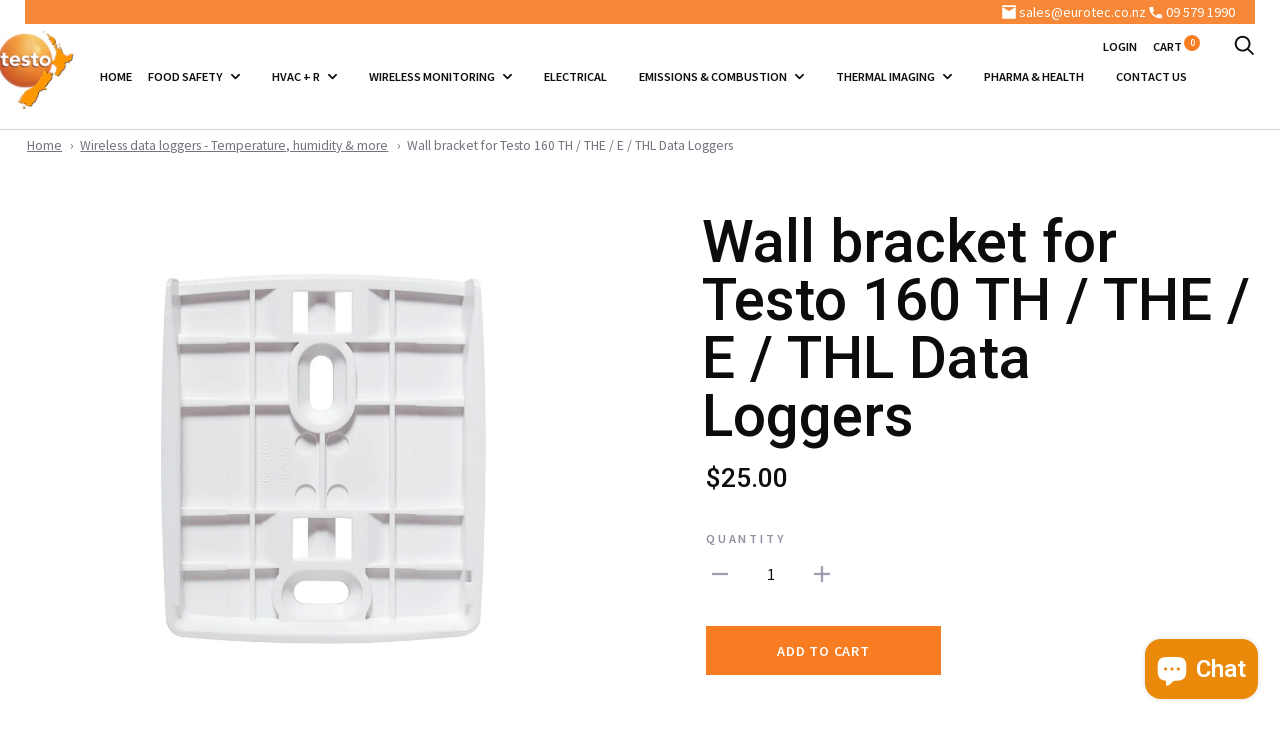

--- FILE ---
content_type: text/html; charset=utf-8
request_url: https://testo.nz/web-pixels@fcfee988w5aeb613cpc8e4bc33m6693e112/custom/web-pixel-160432450@3/sandbox/modern/collections/enviromental-wireless-monitoring/products/wall-bracket-for-testo-160-th-the-e-thl
body_size: -128
content:
<!DOCTYPE html>
<html>
  <head>
    <meta charset="utf-8">
    <title>Web Pixels Manager Sandbox</title>
    <script src="https://testo.nz/cdn/wpm/sfcfee988w5aeb613cpc8e4bc33m6693e112m.js"></script>

    <script type="text/javascript">
  (function(shopify) {shopify.extend('WebPixel::Render', function(api) {
var analytics=api.analytics,browser=api.browser,init=api.init;

// Step 1. Initialize the JavaScript pixel SDK (make sure to exclude HTML)

!function(c,l,a,r,i,t,y){        
      c[a]=c[a]||function(){(c[a].q=c[a].q||[]).push(arguments)}; t=l.createElement(r);t.async=1;t.src="https://www.clarity.ms/tag/"+i;         y=l.getElementsByTagName(r)[0];y.parentNode.insertBefore(t,y);    
}(window, document, "clarity", "script", "rj6pqfvsvc"); 

// Step 2. Subscribe to customer events with analytics.subscribe(), and add tracking
//  analytics.subscribe("all_standard_events", function (event) {
//    console.log("Event data ", event?.data);
//  });
});})(self.webPixelsManager.createShopifyExtend('160432450', 'custom'));

</script>

  </head>
  <body></body>
</html>


--- FILE ---
content_type: text/html; charset=utf-8
request_url: https://testo.nz/cart?view=mini-cart
body_size: -233
content:


<form action="/cart" method="post" novalidate class="mini-cart" tabindex="-1" data-cart-item-count="0">
  <div class="mini-cart__inner mini-cart__inner--centered"><div class="mini-cart__empty-state">
        <p>Your cart is empty</p>
        <a class="button button--primary button--full" href="/collections/all">Start shopping</a>
      </div></div>
</form>

--- FILE ---
content_type: text/css
request_url: https://testo.nz/cdn/shop/t/5/assets/custom.css?v=50643037790912638121758061489
body_size: -244
content:
body{overflow-x:hidden}body .header__logo-image{width:80px;margin:-15px -30px 0}body .lime-btn{background:#f77c22;color:#fff;text-transform:uppercase;margin:20px auto 20px 20px;padding:18px 60px;border-radius:2px}flex-row{display:flex}flex-column{display:flex;flex-direction:column}.header-top-contact{display:flex;position:relative;top:-20px;gap:20px;justify-content:flex-end;font-size:14px;padding-right:20px;background:#f77c22e6}.header-top-contact a{color:#fff;text-decoration:none;display:flex;align-items:center;gap:5px}.header-top-contact a:hover{color:#0056b3}.header-top-contact svg{flex-shrink:0}.header__link:not(:first-child){margin:0 10px;padding:0 6px}body .lime-btn:hover{background-color:#424242!important;text-decoration:none!important}#shopify-section-header .mega-nav{top:63%;padding:60px 0 30px;background:#fdfdfd}@media only screen and (max-width: 767px){body .lime-btn{display:inline-block;padding:12px;margin:25px}}
/*# sourceMappingURL=/cdn/shop/t/5/assets/custom.css.map?v=50643037790912638121758061489 */


--- FILE ---
content_type: application/javascript
request_url: https://s3-us-west-2.amazonaws.com/guruwebscript/webSwiftpageAU.js
body_size: 8525
content:
(function(){function D(a){if(a.url&&a.type){null==a.method&&(a.method=!0);var b=window.XMLHttpRequest?new XMLHttpRequest:new ActiveXObject("Microsoft.XMLHTTP");b.onreadystatechange=function(){4===b.readyState&&200===b.status&&a.success&&a.success(b.responseText,b.readyState)};var c=[],e=a.data;if("string"===typeof e)for(var e=String.prototype.split.call(e,"&"),g=0,d=e.length;g<d;g++){var n=e[g].split("=");c.push(encodeURIComponent(n[0])+"="+encodeURIComponent(n[1]))}else if("object"===typeof e&&!(e instanceof
String||FormData&&e instanceof FormData))for(var f in e)if(n=e[f],"[object Array]"===Object.prototype.toString.call(n))for(g=0,d=n.length;g<d;g++)c.push(encodeURIComponent(f)+"[]="+encodeURIComponent(n[g]));else c.push(encodeURIComponent(f)+"="+encodeURIComponent(n));c=c.join("&");"GET"===a.type&&(b.open("GET",a.url+"?"+c,a.method),b.send());"POST"===a.type&&(b.open("POST",a.url,a.method),b.setRequestHeader("Content-type","application/x-www-form-urlencoded"),b.send(c))}}function x(a,b,c){a=a||{};
document.referrer&&(a.referrer=document.referrer);document.title&&(a.title=document.title);document.URL&&(a.url=document.URL);null!=y&&(a.st=y);null!=m&&(a.v=m);a.ver="1.02";null!=z&&(a.c=z);null!=r&&null!=r.name&&(a.b=r.name,null!=r.major&&(a.b+=" "+r.major));a.m=E;a.s=t;D({url:"https://cau.swiftpage.marketing/"+(c||"w")+"/"+A,type:"GET",data:a,method:null==b?!0:b})}function F(){clearTimeout(B);B=setTimeout(G.bind(null,Math.ceil(window.pageYOffset/window.innerHeight)+1),500)}function G(a){u.scroll(a)}function H(){u.end()}
function I(){var a=document.body,b=document.documentElement;return Math.max(a.scrollHeight,a.offsetHeight,b.clientHeight,b.scrollHeight,b.offsetHeight)}var h=function(a,b,c){b=document;c="addEventListener";b[c]?b[c]("DOMContentLoaded",a):window.attachEvent("onload",a)};h.isFunction=function(a){return"function"===typeof a};h.extend=function(){for(var a=1;a<arguments.length;a++)for(var b in arguments[a])arguments[a].hasOwnProperty(b)&&(arguments[0][b]=arguments[a][b]);return arguments[0]};(function(a){function b(a){a=
g.json?JSON.stringify(a):String(a);return g.raw?a:encodeURIComponent(a)}function c(b,c){var f;if(g.raw)f=b;else a:{var k=b;0===k.indexOf('"')&&(k=k.slice(1,-1).replace(/\\"/g,'"').replace(/\\\\/g,"\\"));try{k=decodeURIComponent(k.replace(e," "));f=g.json?JSON.parse(k):k;break a}catch(h){}f=void 0}return a.isFunction(c)?c(f):f}var e=/\+/g,g=a.cookie=function(d,e,f){if(1<arguments.length&&!a.isFunction(e)){f=a.extend({},g.defaults,f);if("number"===typeof f.expires){var k=f.expires,h=f.expires=new Date;
h.setMilliseconds(h.getMilliseconds()+864E5*k)}return document.cookie=[g.raw?d:encodeURIComponent(d),"=",b(e),f.expires?"; expires="+f.expires.toUTCString():"",f.path?"; path="+f.path:"",f.domain?"; domain="+f.domain:"",f.secure?"; secure":""].join("")}for(var k=d?void 0:{},h=document.cookie?document.cookie.split("; "):[],l=0,m=h.length;l<m;l++){var p=h[l].split("="),q;q=p.shift();q=g.raw?q:decodeURIComponent(q);p=p.join("=");if(d===q){k=c(p,e);break}d||void 0===(p=c(p))||(k[q]=p)}return k};g.defaults=
{};a.removeCookie=function(b,c){a.cookie(b,"",a.extend({},c,{expires:-1}));return!a.cookie(b)}})(h);var v={extend:function(a,b){var c={},e;for(e in a)c[e]=b[e]&&0===b[e].length%2?b[e].concat(a[e]):a[e];return c},has:function(a,b){return"string"===typeof a?-1!==b.toLowerCase().indexOf(a.toLowerCase()):!1},lowerize:function(a){return a.toLowerCase()},major:function(a){return"string"===typeof a?a.split(".")[0]:void 0}},J=function(){for(var a,b=0,c,e,g,d,h,f,k=arguments;b<k.length&&!h;){var l=k[b],m=
k[b+1];if("undefined"===typeof a)for(g in a={},m)m.hasOwnProperty(g)&&(d=m[g],"object"===typeof d?a[d[0]]=void 0:a[d]=void 0);for(c=e=0;c<l.length&&!h;)if(h=l[c++].exec(this.getUA()))for(g=0;g<m.length;g++)f=h[++e],d=m[g],"object"===typeof d&&0<d.length?2==d.length?a[d[0]]="function"==typeof d[1]?d[1].call(this,f):d[1]:3==d.length?a[d[0]]="function"!==typeof d[1]||d[1].exec&&d[1].test?f?f.replace(d[1],d[2]):void 0:f?d[1].call(this,f,d[2]):void 0:4==d.length&&(a[d[0]]=f?d[3].call(this,f.replace(d[1],
d[2])):void 0):a[d]=f?f:void 0;b+=2}return a},C={browser:[[/(opera\smini)\/([\w\.-]+)/i,/(opera\s[mobiletab]+).+version\/([\w\.-]+)/i,/(opera).+version\/([\w\.]+)/i,/(opera)[\/\s]+([\w\.]+)/i],["name","version"],[/(OPiOS)[\/\s]+([\w\.]+)/i],[["name","Opera Mini"],"version"],[/\s(opr)\/([\w\.]+)/i],[["name","Opera"],"version"],[/(kindle)\/([\w\.]+)/i,/(lunascape|maxthon|netfront|jasmine|blazer)[\/\s]?([\w\.]+)*/i,/(avant\s|iemobile|slim|baidu)(?:browser)?[\/\s]?([\w\.]*)/i,/(?:ms|\()(ie)\s([\w\.]+)/i,
/(rekonq)\/([\w\.]+)*/i,/(chromium|flock|rockmelt|midori|epiphany|silk|skyfire|ovibrowser|bolt|iron|vivaldi|iridium|phantomjs)\/([\w\.-]+)/i],["name","version"],[/(trident).+rv[:\s]([\w\.]+).+like\sgecko/i],[["name","IE"],"version"],[/(edge)\/((\d+)?[\w\.]+)/i],["name","version"],[/(yabrowser)\/([\w\.]+)/i],[["name","Yandex"],"version"],[/(comodo_dragon)\/([\w\.]+)/i],[["name",/_/g," "],"version"],[/(chrome|omniweb|arora|[tizenoka]{5}\s?browser)\/v?([\w\.]+)/i,/(qqbrowser)[\/\s]?([\w\.]+)/i],["name",
"version"],[/(uc\s?browser)[\/\s]?([\w\.]+)/i,/ucweb.+(ucbrowser)[\/\s]?([\w\.]+)/i,/JUC.+(ucweb)[\/\s]?([\w\.]+)/i],[["name","UCBrowser"],"version"],[/(dolfin)\/([\w\.]+)/i],[["name","Dolphin"],"version"],[/((?:android.+)crmo|crios)\/([\w\.]+)/i],[["name","Chrome"],"version"],[/XiaoMi\/MiuiBrowser\/([\w\.]+)/i],["version",["name","MIUI Browser"]],[/android.+version\/([\w\.]+)\s+(?:mobile\s?safari|safari)/i],["version",["name","Android Browser"]],[/FBAV\/([\w\.]+);/i],["version",["name","Facebook"]],
[/fxios\/([\w\.-]+)/i],["version",["name","Firefox"]],[/version\/([\w\.]+).+?mobile\/\w+\s(safari)/i],["version",["name","Mobile Safari"]],[/version\/([\w\.]+).+?(mobile\s?safari|safari)/i],["version","name"],[/webkit.+?(mobile\s?safari|safari)(\/[\w\.]+)/i],["name",["version",function(a,b){for(var c in b)if("object"===typeof b[c]&&0<b[c].length)for(var e=0;e<b[c].length;e++){if(v.has(b[c][e],a))return"?"===c?void 0:c}else if(v.has(b[c],a))return"?"===c?void 0:c;return a},{"1.0":"/8","1.2":"/1","1.3":"/3",
"2.0":"/412","2.0.2":"/416","2.0.3":"/417","2.0.4":"/419","?":"/"}]],[/(konqueror)\/([\w\.]+)/i,/(webkit|khtml)\/([\w\.]+)/i],["name","version"],[/(navigator|netscape)\/([\w\.-]+)/i],[["name","Netscape"],"version"],[/(swiftfox)/i,/(icedragon|iceweasel|camino|chimera|fennec|maemo\sbrowser|minimo|conkeror)[\/\s]?([\w\.\+]+)/i,/(firefox|seamonkey|k-meleon|icecat|iceape|firebird|phoenix)\/([\w\.-]+)/i,/(mozilla)\/([\w\.]+).+rv\:.+gecko\/\d+/i,/(polaris|lynx|dillo|icab|doris|amaya|w3m|netsurf|sleipnir)[\/\s]?([\w\.]+)/i,
/(links)\s\(([\w\.]+)/i,/(gobrowser)\/?([\w\.]+)*/i,/(ice\s?browser)\/v?([\w\._]+)/i,/(mosaic)[\/\s]([\w\.]+)/i],["name","version"]]},l=function(a,b){var c=a||(window&&window.navigator&&window.navigator.userAgent?window.navigator.userAgent:""),e=b?v.extend(C,b):C;this.getBrowser=function(){var a=J.apply(this,e.browser);a.major=v.major(a.version);return a};this.getUA=function(){return c};return this};l.VERSION="0.7.10";l.BROWSER={NAME:"name",MAJOR:"major",VERSION:"version"};var E=null!=(navigator.userAgent.match(/Android/i)||
navigator.userAgent.match(/BlackBerry/i)||navigator.userAgent.match(/iPhone|iPad|iPod|iOS/i)||navigator.userAgent.match(/Opera Mini/i)||navigator.userAgent.match(/IEMobile/i));console.log("*** WebAnalytics v1.02 ***");var r=(new l).getBrowser(),t=null,A=null,y=null,w=null,m=null,z=null,l=window.__sgConfig;null!=l&&(l.hasOwnProperty("c")&&(A=l.c),l.hasOwnProperty("siteid")&&(y=l.siteid));null==A&&console.error("__sgConfig.c is not defined");var u={start:function(a){w=a;return x({at:"Start",pt:w})},
scroll:function(a){return x({at:"Scroll",p:a,pt:w})},end:function(){return x({at:"End",pt:w},!1)},getDomain:function(){var a=location.host,b=null;if(1<a.split(".").length){for(a=a.split(".");2<a.length;)a.shift();b="."+a.join(".")}return b}},t=h.cookie("VisitorID");null==t&&(t=Math.random().toString(36).substr(2,16),h.cookie("VisitorID",t,{expires:3650,path:"/",domain:u.getDomain()}));m=function(a){a=a.replace(/[\[]/,"\\[").replace(/[\]]/,"\\]");a=(new RegExp("[\\?&]"+a+"=([^&#]*)")).exec(location.search);
return null===a?null:decodeURIComponent(a[1].replace(/\+/g," "))}("utm_visitor");null!=m?h.cookie("utm_visitor",m,{expires:3650,path:"/",domain:u.getDomain()}):m=h.cookie("utm_visitor");var z=h.cookie("CRMID"),B=-1;h(function(){u.start(Math.ceil(I()/window.innerHeight));window.addEventListener("scroll",F);window.onbeforeunload=H})})();


--- FILE ---
content_type: text/javascript; charset=utf-8
request_url: https://testo.nz/web-pixels@fcfee988w5aeb613cpc8e4bc33m6693e112/web-pixel-1722450242@695709fc3f146fa50a25299517a954f2/sandbox/worker.modern.js
body_size: -517
content:
importScripts('https://testo.nz/cdn/wpm/sfcfee988w5aeb613cpc8e4bc33m6693e112m.js');
globalThis.shopify = self.webPixelsManager.createShopifyExtend('1722450242', 'APP');
importScripts('/web-pixels/strict/app/web-pixel-1722450242@695709fc3f146fa50a25299517a954f2.js');


--- FILE ---
content_type: text/javascript; charset=utf-8
request_url: https://testo.nz/web-pixels@fcfee988w5aeb613cpc8e4bc33m6693e112/web-pixel-1381564738@34ad157958823915625854214640f0bf/sandbox/worker.modern.js
body_size: -824
content:
importScripts('https://testo.nz/cdn/wpm/sfcfee988w5aeb613cpc8e4bc33m6693e112m.js');
globalThis.shopify = self.webPixelsManager.createShopifyExtend('1381564738', 'APP');
importScripts('/web-pixels/strict/app/web-pixel-1381564738@34ad157958823915625854214640f0bf.js');
